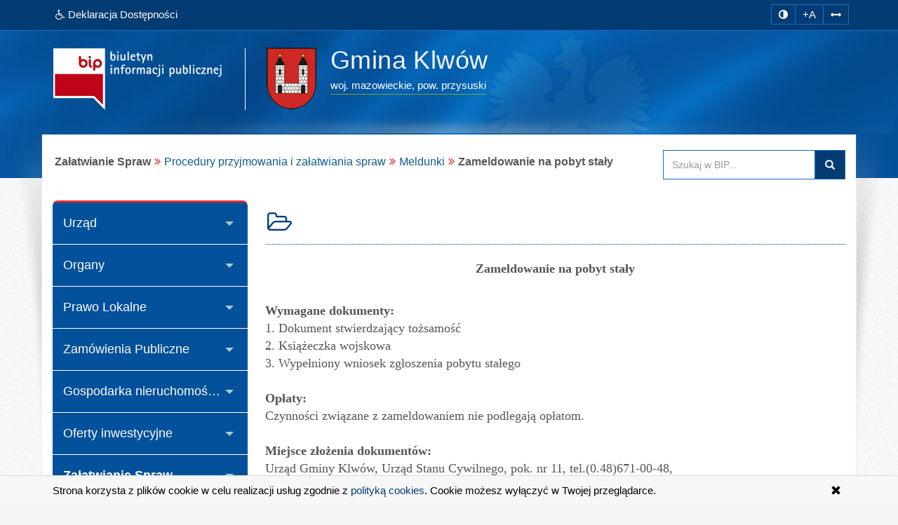

--- FILE ---
content_type: text/html; charset=utf-8
request_url: https://www.bip.klwow.akcessnet.net/index.php?idg=6&id=126&x=132&y=12&z=4
body_size: 6714
content:
<!DOCTYPE html><html class="no-js" lang="pl"> <head> <meta charset="utf-8"><meta http-equiv="X-UA-Compatible" content="IE=edge"><meta name="viewport" content="width=device-width, initial-scale=1"><base href="https://www.bip.klwow.akcessnet.net/"><link type="image/x-icon" href="https://www.bip.klwow.akcessnet.net/favicon.ico" rel="icon"><link type="text/css" href="/min/g=css" rel="stylesheet"><title>Zameldowanie na pobyt stały | BIP - Urząd Gminy Klwów</title><meta name="title" content="Zameldowanie na pobyt stały | BIP - Urząd Gminy Klwów"><meta name="description" content="Urząd Gminy Klwów - responsywna strona BIP przygotowana z uwzględnieniem wytycznych WCAG 2.1 - Zameldowanie na pobyt stały"><meta name="keywords" content="BIP, WCAG 2.1, deklaracja, dostępności, zgodna, responsywny, dostępny, dla niepełnosprawnych, strona, mobilna, Urząd, Gmina, Klwów, Zameldowanie, pobyt, stały"><meta name="author" content="AkcessNet.eu"><meta name="robots" content="index, follow"><meta name="deklaracja-dostępności" content="https://www.bip.klwow.akcessnet.net/deklaracja-dostepnosci.html"><script rel="preload" as="script" src="/min/g=js-in-top-first"></script> </head><body id="top" class="page-126 smoothscroll boxed-layout fabrics_gray desktop"> <header> <div class="top-navi hidden-print"> <div id="skipLinks"> <ul> <li> <a id="tabulator" href="deklaracja-dostepnosci.html">Deklaracja Dostępności</a> </li> <li> <a href="https://www.bip.klwow.akcessnet.net/index.php?idg=6&id=126&x=132&y=12&z=4#kontrast">Przejdź do ułatwień dostępu</a> </li> <li> <a href="https://www.bip.klwow.akcessnet.net/index.php?idg=6&id=126&x=132&y=12&z=4#main-content">Przejdź do treści</a> </li> <li> <a href="https://www.bip.klwow.akcessnet.net/index.php?idg=6&id=126&x=132&y=12&z=4#menu-g">Przejdź do kategorii menu</a> </li><li> <a href="https://www.bip.klwow.akcessnet.net/index.php?idg=6&id=126&x=132&y=12&z=4#wyszukaj">Przejdź do wyszukiwarki</a> </li><li> <a href="mapa-serwisu.html">Przejdź do mapy serwisu</a></li> </ul> </div> <div class="bip-navbar"> <div class="container"> <div class="row"><div class="col-sm-16"><div class="navbar-header"> <button type="button" class="visible-xs navbar-offcanvas pull-left" data-toggle="offcanvas" onclick="window.document.location='https://www.bip.klwow.akcessnet.net/index.php?idg=6&id=126&x=132&y=12&z=4#top'"> <span class="sr-only">Wysuń główną nawigację</span> <span class="icon-bar nobcg" aria-hidden="true"></span> <span class="icon-bar nobcg" aria-hidden="true"></span> <span class="icon-bar nobcg" aria-hidden="true"></span> </button> <a id="miniLogoBIP" class="visible-xs" href="/" title="strona startowa"><img src="https://www.bip.klwow.akcessnet.net/img/logo-BIP-small.png" class="logo-BIP" width="109" height="40" alt="logo BIP"></a> </div><div id="top-komunikat" class="col-sm-12 hidden-xs"><div class="DD hidden-xs nobcg"><a href="deklaracja-dostepnosci.html" class="btn" data-original-title="Deklaracja Dostępności Cyfrowej i Architektonicznej"><span class="fa fa-wheelchair" aria-hidden="true"></span><span> Deklaracja Dostępności</span></a> </div> </div><div id="access-box" class="col-sm-4 hidden-print"><div id="access-bar-1"><button aria-label="zmiana kontrastu strony" id="kontrast" class="btn btn-sm" data-toggle="tooltip" data-placement="bottom" title="zmiana kontrastu strony"><span class="sr-only">zmiana kontrastu strony</span><span class="fa fa-adjust nobcg"></span></button><button aria-label="zwiększ rozmiar czcionki" id="accessibility-font" data-placement="bottom" class="btn btn-sm animated fadeIn-xxx js-accessibility" title="Zmiana rozmiaru tekstu">+A</button><button type="button" aria-label="zwiększ odstępy w tekście" id="accessibility-spaces" class="btn btn-sm animated fadeInDown-xxx js-accessibility" data-placement="bottom" title="Zmiana odstępów w tekście"><span class="fa fa-arrows-h nobcg"></span></button><a href="deklaracja-dostepnosci.html" class="DD btn btn-sm animated fadeInDownBig-xxx visible-xs" data-placement="bottom" title="Deklaracja Dostępności Cyfrowej i Architektonicznej"><span class="sr-only">Deklaracja Dostępności </span><span class="fa fa-wheelchair fa-flip-horizontal nobcg"></span></a></div> </div></div> </div></div> </div> </div> <div class="top-header hidden-print" role="banner"> <div class="bip-header wrapp row-offcanvas row-offcanvas-left"> <div class="inner container"> <div class="bip-logo col-xs-5 col-sm-5 col-md-4 hidden-xs hidden-print"> <a href="/" class="nobcg" title="strona startowa"> <img src="https://www.bip.klwow.akcessnet.net/img/logo-BIP.png" class="logo-BIP img-responsive" width="240" height="88" alt="logotyp BIP"> </a> </div> <div class="bip-brand col-xs-16 col-sm-11 col-md-12 nobcg"> <p class="visible-print">Biuletyn Informacji Publicznej:</p> <img src="img/herb-klwow-88px.png" class="logo img-responsive hidden-print" width="71" height="88" alt="znak graficzny"> <div class="animated-xxx fadeInDown-xxx" style="display:inline-block"><h1 class="nazwa w400"> <span class="nobcg">Gmina Klwów</span> <span class="sr-only"> - Zameldowanie na pobyt stały</span> </h1><p><span class="animated fadeInDown notransition hidden-print"><span><abbr title="województwo">woj.</abbr>&nbsp;mazowieckie, </span><span><abbr title="powiat">pow.</abbr>&nbsp;przysuski</span></span></p></div> </div> </div> </div> </div> </header> <div id="wrapper" class="container"> <div id="site-wrapper" class="row row-offcanvas row-offcanvas-left"> <div class="semiboxshadow hidden-xs hidden-print"> <img src="/img/shp.png" class="img-responsive" width="1090" height="506" alt="cień ozdobny"> </div> <div id="content" class="container"> <div id="bread" class="row"> <div id="breadcrumbs" class="col-xs-16 col-sm-11 col-md-12 col-lg-12"> <ul class="breadcrumb"><li class="grupa second"><strong>Załatwianie Spraw</strong></li><li><a href="index.php?idg=6&amp;id=104&amp;x=132">Procedury przyjmowania i załatwiania spraw</a></li><li><a href="index.php?idg=6&amp;id=107&amp;x=132&amp;y=12">Meldunki</a></li><li class="active"><strong class="text-muted">Zameldowanie na pobyt stały</strong></li></ul> </div> <div id="search-box" class="search-box col-xs-10 col-sm-5 col-md-4 col-lg-4 hidden-print nobcg" role="search"><span id="wyszukaj"></span> <form data-toggle="validator" name="f1" method="POST" action="https://www.bip.klwow.akcessnet.net/index.php"> <div class="input-group"> <label for="szukaj" class="sr-only">Przeszukaj stronę BIP:</label> <input id="szukaj" type="text" name="search" aria-label="Przeszukaj zawartość strony BIP" title="wpisz co najmniej 4 znaki" placeholder="Szukaj w BIP..." required="required" pattern=".{4,200}" class="form-control input"> <span class="input-group-addon"> <span class="glyphicon glyphicon-search"><button type="submit" class="button postfix" value="Szukaj" title="Szukaj">szukaj w BIP</button></span> </span> </div> </form> </div> </div> <div class="col-xs-8 col-sm-5 col-sm-pull-11- col-md-4 col-md-pull-12- sidebar-offcanvas hidden-print" id="sidebar"> <div id="main-menu" class="inner toggle toggle-accordion nobcg"><span id="menu-g" title="główne menu strony"></span> <nav class="btn-group-vertical navbar-nav"> <div class="btn-group dropdown keep-open"><button data-placement="auto" data-original-title="Urząd" data-toggle="dropdown" class="btn dropdown-toggle" type="button" aria-expanded="true">Urząd</button><div class="dropdown-menu animated-xxx fadeIn-xxx"><div class="list-group level-1"><a class="list-group-item l-1" href="index.php?idg=1&amp;id=653&amp;x=0"><span class="title nobcg">Strona główna</span></a><a class="list-group-item l-1" href="index.php?idg=1&amp;id=1&amp;x=1"><span class="title nobcg">Dane podstawowe</span></a><a class="list-group-item l-1" href="index.php?idg=1&amp;id=318&amp;x=3"><span class="title nobcg">Godziny urzędowania</span></a><a class="list-group-item l-1" href="index.php?idg=1&amp;id=92&amp;x=7"><span class="title nobcg">Regulamin</span></a></div></div></div><div class="btn-group dropdown keep-open"><button data-placement="auto" data-original-title="Organy" data-toggle="dropdown" class="btn dropdown-toggle" type="button" aria-expanded="true">Organy</button><div class="dropdown-menu animated-xxx fadeIn-xxx"><div class="list-group level-1"><a class="list-group-item l-1" href="index.php?idg=2&amp;id=7&amp;x=12"><span class="title nobcg">Wójt Gminy</span></a><a class="list-group-item l-1" href="index.php?idg=2&amp;id=576&amp;x=14"><span class="title nobcg">Sekretarz</span></a><a class="list-group-item l-1" href="index.php?idg=2&amp;id=246&amp;x=24"><span class="title nobcg">Skarbnik</span></a><a class="list-group-item l-1" href="index.php?idg=2&amp;id=10&amp;x=28"><span class="title nobcg">Rada Gminy</span></a><a class="list-group-item l-1" href="index.php?idg=2&amp;id=643&amp;x=29"><span class="title nobcg">Transmisja Obrad Rady Gminy</span></a><a class="list-group-item l-1" href="index.php?idg=2&amp;id=51&amp;x=32"><span class="title nobcg">Komisje Rady</span></a><a class="list-group-item l-1" href="index.php?idg=2&amp;id=12&amp;x=36"><span class="title nobcg">Referaty Urzędu</span></a><a class="list-group-item l-1" href="index.php?idg=2&amp;id=247&amp;x=44"><span class="title nobcg">Gminny Ośrodek Pomocy Społecznej</span></a></div></div></div><div class="btn-group dropdown keep-open"><button data-placement="auto" data-original-title="Prawo Lokalne" data-toggle="dropdown" class="btn dropdown-toggle" type="button" aria-expanded="true">Prawo Lokalne</button><div class="dropdown-menu animated-xxx fadeIn-xxx"><div class="list-group level-1"><a class="list-group-item l-1" href="index.php?idg=3&amp;id=13&amp;x=48"><span class="title nobcg">Statut</span></a><a class="list-group-item l-1" href="index.php?idg=3&amp;id=483&amp;x=54"><span class="title nobcg">Ogłoszenia</span></a><a class="list-group-item l-1" href="index.php?idg=3&amp;id=102&amp;x=56"><span class="title nobcg">Budżet</span></a><a class="list-group-item l-1" href="index.php?idg=3&amp;id=720&amp;x=57"><span class="title nobcg">Opinie RIO</span></a><a class="list-group-item l-1" href="index.php?idg=3&amp;id=743&amp;x=58"><span class="title nobcg">Sprawozdania budżetowe</span></a><a class="list-group-item l-1" href="index.php?idg=3&amp;id=15&amp;x=60"><span class="title nobcg">Uchwały</span></a><a class="list-group-item l-1" href="index.php?idg=3&amp;id=686&amp;x=61"><span class="title nobcg">Transmisje Obrad Rady Gminy </span></a><a class="list-group-item l-1" href="index.php?idg=3&amp;id=376&amp;x=62"><span class="title nobcg">Zarządzenia</span></a><a class="list-group-item l-1" href="index.php?idg=3&amp;id=381&amp;x=64"><span class="title nobcg">Plan Zagospodarowania, Studium, Regulaminy, Programy</span></a><a class="list-group-item l-1" href="index.php?idg=3&amp;id=17&amp;x=68"><span class="title nobcg">Podatki i opłaty lokalne</span></a><a class="list-group-item l-1" href="index.php?idg=3&amp;id=16&amp;x=80"><span class="title nobcg">Protokoły</span></a><a class="list-group-item l-1" href="index.php?idg=3&amp;id=21&amp;x=92"><span class="title nobcg">Obwieszczenia</span></a><a class="list-group-item l-1" href="index.php?idg=3&amp;id=596&amp;x=93"><span class="title nobcg">Informacje</span></a><a class="list-group-item l-1" href="index.php?idg=3&amp;id=390&amp;x=94"><span class="title nobcg">Decyzje</span></a><a class="list-group-item l-1" href="index.php?idg=3&amp;id=586&amp;x=98"><span class="title nobcg">Kontrola zarządcza</span></a><a class="list-group-item l-1" href="index.php?idg=3&amp;id=587&amp;x=99"><span class="title nobcg">Działalność regulowana</span></a><a class="list-group-item l-1" href="index.php?idg=3&amp;id=693&amp;x=100"><span class="title nobcg">Konsultacje społeczne</span></a></div></div></div><div class="btn-group dropdown keep-open"><button data-placement="auto" data-original-title="Zamówienia Publiczne" data-toggle="dropdown" class="btn dropdown-toggle" type="button" aria-expanded="true">Zamówienia Publiczne</button><div class="dropdown-menu animated-xxx fadeIn-xxx"><div class="list-group level-1"><a class="list-group-item l-1" href="index.php?idg=5&amp;id=647&amp;x=1"><span class="title nobcg">Przetargi</span></a><a class="list-group-item l-1" href="index.php?idg=5&amp;id=630&amp;x=3"><span class="title nobcg">Zapytania poza Ustawą PZP</span></a><a class="list-group-item l-1" href="index.php?idg=5&amp;id=625&amp;x=4"><span class="title nobcg">Plan zamówień publicznych </span></a></div></div></div><div class="btn-group dropdown keep-open"><button data-placement="auto" data-original-title="Gospodarka nieruchomościami" data-toggle="dropdown" class="btn dropdown-toggle" type="button" aria-expanded="true">Gospodarka nieruchomościami</button><div class="dropdown-menu animated-xxx fadeIn-xxx"><div class="list-group level-1"><a class="list-group-item l-1" href="index.php?idg=11&amp;id=551&amp;x=10"><span class="title nobcg">Aktualne</span></a><a class="list-group-item l-1" href="index.php?idg=11&amp;id=490&amp;x=12"><span class="title nobcg">Zamknięte </span></a></div></div></div><div class="btn-group dropdown keep-open"><button data-placement="auto" data-original-title="Oferty inwestycyjne" data-toggle="dropdown" class="btn dropdown-toggle" type="button" aria-expanded="true">Oferty inwestycyjne</button><div class="dropdown-menu animated-xxx fadeIn-xxx"><div class="list-group level-1"><a class="list-group-item l-1" href="index.php?idg=10&amp;id=426&amp;x=1"><span class="title nobcg">Aktualne</span></a></div></div></div><div class="btn-group dropdown keep-open active"><button data-placement="auto" data-original-title="Załatwianie Spraw" data-toggle="dropdown" class="btn dropdown-toggle" type="button" aria-expanded="true">Załatwianie Spraw</button><div class="dropdown-menu animated-xxx fadeIn-xxx"><div class="list-group level-1"><a class="list-group-item l-1" href="index.php?idg=6&amp;id=496&amp;x=135"><span class="title nobcg">Elektroniczna skrzynka podawcza</span></a></div></div></div><div class="btn-group dropdown keep-open"><button data-placement="auto" data-original-title="Nabór pracowników" data-toggle="dropdown" class="btn dropdown-toggle" type="button" aria-expanded="true">Nabór pracowników</button><div class="dropdown-menu animated-xxx fadeIn-xxx"><div class="list-group level-1"><a class="list-group-item l-1" href="index.php?idg=7&amp;id=399&amp;x=10"><span class="title nobcg">Ogłoszenia o naborze</span></a><a class="list-group-item l-1" href="index.php?idg=7&amp;id=400&amp;x=20"><span class="title nobcg">Regulamin naboru</span></a></div></div></div><div class="btn-group dropdown keep-open"><button data-placement="auto" data-original-title="Wybory" data-toggle="dropdown" class="btn dropdown-toggle" type="button" aria-expanded="true">Wybory</button><div class="dropdown-menu animated-xxx fadeIn-xxx"><div class="list-group level-1"><a class="list-group-item l-1" href="index.php?idg=12&amp;id=762&amp;x=1"><span class="title nobcg">Wybory Prezydenckie 2025</span></a><a class="list-group-item l-1" href="index.php?idg=12&amp;id=728&amp;x=2"><span class="title nobcg">Wybory Samorządowe 2024</span></a><a class="list-group-item l-1" href="index.php?idg=12&amp;id=746&amp;x=2"><span class="title nobcg">Wybory do Parlamentu Europejskiego 2024</span></a><a class="list-group-item l-1" href="index.php?idg=12&amp;id=721&amp;x=3"><span class="title nobcg">Wybory do Mazowieckiej Izby Rolniczej 2023</span></a><a class="list-group-item l-1" href="index.php?idg=12&amp;id=719&amp;x=4"><span class="title nobcg">Wybory do Sejmu i Senatu RP 2023</span></a><a class="list-group-item l-1" href="index.php?idg=12&amp;id=676&amp;x=5"><span class="title nobcg">Wybory Prezydenta Rzeczypospolitej Polskiej</span></a><a class="list-group-item l-1" href="index.php?idg=12&amp;id=657&amp;x=7"><span class="title nobcg">Wybory do Sejmu i Senatu RP 2019</span></a><a class="list-group-item l-1" href="index.php?idg=12&amp;id=652&amp;x=8"><span class="title nobcg">Wybory do Parlamentu Europejskiego 2019</span></a><a class="list-group-item l-1" href="index.php?idg=12&amp;id=642&amp;x=9"><span class="title nobcg">Wybory Samorządowe 2018</span></a><a class="list-group-item l-1" href="index.php?idg=12&amp;id=617&amp;x=10"><span class="title nobcg">Wybory do Sejmu i Senatu 2015</span></a><a class="list-group-item l-1" href="index.php?idg=12&amp;id=616&amp;x=11"><span class="title nobcg">Referendum 2015</span></a><a class="list-group-item l-1" href="index.php?idg=12&amp;id=609&amp;x=12"><span class="title nobcg">Wybory Prezydenta 2015</span></a><a class="list-group-item l-1" href="index.php?idg=12&amp;id=606&amp;x=13"><span class="title nobcg">Wybory Samorządowe 2014</span></a><a class="list-group-item l-1" href="index.php?idg=12&amp;id=604&amp;x=14"><span class="title nobcg">Wybory do Parlamentu Europejskiego 2014</span></a></div></div></div><div class="btn-group dropdown keep-open"><button data-placement="auto" data-original-title="Inne" data-toggle="dropdown" class="btn dropdown-toggle" type="button" aria-expanded="true">Inne</button><div class="dropdown-menu animated-xxx fadeIn-xxx"><div class="list-group level-1"><a class="list-group-item l-1" href="index.php?idg=4&amp;id=747&amp;x=106"><span class="title nobcg">Raport o stanie gminy </span></a><a class="list-group-item l-1" href="index.php?idg=4&amp;id=541&amp;x=107"><span class="title nobcg">Program Integracji Społecznej </span></a><a class="list-group-item l-1" href="index.php?idg=4&amp;id=22&amp;x=108"><span class="title nobcg">Jednostki organizacyjne</span></a><a class="list-group-item l-1" href="index.php?idg=4&amp;id=636&amp;x=109"><span class="title nobcg">Księga Rejestrowa Instytucji Kultury</span></a><a class="list-group-item l-1" href="index.php?idg=4&amp;id=661&amp;x=110"><span class="title nobcg">Gospodarka odpadami</span></a><a class="list-group-item l-1" href="index.php?idg=4&amp;id=83&amp;x=112"><span class="title nobcg">Jednostki pomocnicze</span></a><a class="list-group-item l-1" href="index.php?idg=4&amp;id=28&amp;x=128"><span class="title nobcg">Majątek Gminy</span></a><a class="list-group-item l-1" href="index.php?idg=4&amp;id=312&amp;x=138"><span class="title nobcg">Oświadczenia majątkowe</span></a><a class="list-group-item l-1" href="index.php?idg=4&amp;id=766&amp;x=139"><span class="title nobcg">Młodzieżowa Rada Gminy</span></a><a class="list-group-item l-1" href="index.php?idg=4&amp;id=30&amp;x=143"><span class="title nobcg">Informacje nieudostępnione</span></a><a class="list-group-item l-1" href="index.php?idg=4&amp;id=552&amp;x=144"><span class="title nobcg">Dziennik Ustaw</span></a><a class="list-group-item l-1" href="index.php?idg=4&amp;id=553&amp;x=145"><span class="title nobcg">Monitor Polski</span></a><a class="list-group-item l-1" href="index.php?idg=4&amp;id=554&amp;x=146"><span class="title nobcg">Dziennik Urzędowy Woj. Mazowieckiego</span></a><a class="list-group-item l-1" href="index.php?idg=4&amp;id=641&amp;x=148"><span class="title nobcg">Klauzula informacyjna o przetwarzaniu danych osobowych</span></a><a class="list-group-item l-1" href="index.php?idg=4&amp;id=764&amp;x=149"><span class="title nobcg">Petycje</span></a><a class="list-group-item l-1" href="index.php?idg=4&amp;id=32&amp;x=150"><span class="title nobcg">Redakcja Biuletynu</span></a></div></div></div><div class="btn-group dropdown keep-open serwis"> <button data-placement="auto" data-original-title="Serwis" data-toggle="dropdown" class="btn dropdown-toggle" type="button" aria-expanded="true"><span class="fa fa-cog nobcg" aria-hidden="true"></span>Serwis </button> <ul class="dropdown-menu"> <li class="level-1"> <a href="/mapa-serwisu.html" class="list-group-item l-1"><span class="fa fa-sitemap nobcg" aria-hidden="true"></span>Mapa serwisu</a> </li> <li class="level-1"> <a href="/ostatnie-modyfikacje.html" class="list-group-item l-1"><span class="fa fa-history nobcg" aria-hidden="true"></span>Ostatnie modyfikacje</a> </li> <li class="level-1"> <a href="/instrukcja.html" class="list-group-item l-1"><span class="fa fa-info-circle nobcg" aria-hidden="true"></span>Instrukcja obsługi</a> </li> <li class="level-1"> <a href="/rejestr-zmian.html" class="list-group-item l-1"><span class="fa fa-edit nobcg" aria-hidden="true"></span>Rejestr zmian</a> </li> <li class="level-1"> <a href="/statystyki.html" class="list-group-item l-1"><span class="fa fa-bar-chart nobcg" aria-hidden="true"></span>Statystyki odwiedzin</a> </li> <li class="level-1"> <a href="/polityka-cookies.html" class="list-group-item l-1"><span class="fa fa-folder-o nobcg" aria-hidden="true"></span>Polityka cookies</a> </li> <li class="level-1"> <a href="/deklaracja-dostepnosci.html" class="list-group-item l-1"><span class="fa fa-wheelchair nobcg" aria-hidden="true"></span>Deklaracja dostępności</a> </li> <li class="level-1"> <a class="list-group-item l-1 link-serwisWWW" href="http://www.klwow.pl/" target="_blank" rel="noopener" title="Otwiera zewnętrzny odsyłacz w nowym oknie"><span class="fa fa-external-link nobcg" aria-hidden="true"></span>Serwis WWW</a> </li> <li class="level-1"> <a class="list-group-item level-1 l-1 zaloguj" href="http://www.bip.klwow.akcessnet.net/admin" target="_blank" data-toggle="tooltip" data-placement="top" title="Moduł Administracyjny - zarządzanie treścią strony BIP" rel="noopener"><span class="fa fa-lock fa-fw pull-right nobcg" aria-hidden="true"></span>Zaloguj do BIP</a> </li> </ul></div> </nav> </div> <div id="banners-menu" class=""> <ul class="list-unstyled"> <li class="banner effect2"> <a class="nobcg" href="http://sejm.gov.pl/" data-toggle="tooltip" data-placement="bottom" title="strona główna Sejmu RP" rel="nofollow"> <img src="/img/Sejm-RP.png" alt="Sejm RP" width="155" height="87"> <span class="sr-only">strona główna Sejmu RP</span> </a> </li> <li class="banner effect2"> <a class="nobcg" href="http://dziennikustaw.gov.pl/" data-toggle="tooltip" data-placement="bottom" title="strona główna Dziennik Ustaw Rzeczypospolitej Polskiej" rel="nofollow"> <img src="/img/dziennik_ustaw.png" width="269" height="87" alt="strona Dziennika Ustaw"> <span class="sr-only">strona główna Dziennik Ustaw</span> </a> </li> <li class="banner effect2"> <a class="nobcg" href="http://monitorpolski.gov.pl/" data-toggle="tooltip" data-placement="bottom" title="strona główna Monitor Urzędowy Rzeczypospolitej Polskiej" rel="nofollow"> <img src="/img/monitor_polski.png" width="269" height="87" alt="strona Monitora Polskiego"> <span class="sr-only">strona główna Monitor Polski</span> </a> </li> <li class="divider"></li> </ul> </div> <div class="lastUpdate small" style="text-align: center;margin-top: 40px;"> <span> Ostatnia zmiana na stronie BIP:</span><br> <span class="fa fa-calendar fa-fw" aria-hidden="true"></span><span> 2026-01-19 14:48</span> </div> </div><span id="main-content" title="główna zawartość strony"></span> <main class="col-xs-16 col-sm-11 col-md-12 main-content"> <span id="c66"></span><article class="c66 pub-box effect1"><header class="pub-heading"><span class="pozycja sr-only" data-toggle="tooltip" title="pozycja artykułu na stronie">artykuł nr 1</span><h2 class="pub-title nobcg"><span class="fa fa-folder-open-o fa-fw animated fadeIn notransition nobcg" aria-hidden="true"></span><span class="nobcg"></span></h2></header><div class="pub-body image-center image-above"> <div class="image-wrap clearfix"> <div class="image-center-outer"> <div class="image-center-inner"> <figure class="image top"> </figure> </div> </div> </div> <div class="text"> <style></style><p class="MsoNormal" align="center" style="text-align: center"><strong><span style="font-family: Verdana">Zameldowanie na pobyt stały</span></strong></p><p class="MsoNormal"><span style="font-family: Verdana"><br><strong>Wymagane dokumenty:</strong><br>1. Dokument stwierdzający tożsamość<br>2. Książeczka wojskowa<br>3. Wypełniony wniosek zgłoszenia pobytu stałego<br><br><strong>Opłaty: </strong><br>Czynności związane z zameldowaniem nie podlegają opłatom.<br><br><strong>Miejsce złożenia dokumentów:</strong><br>Urząd Gminy Klwów, Urząd Stanu Cywilnego, pok. nr 11, tel.(0.48)671-00-48,<br><br><strong>Termin i sposób załatwiania sprawy:</strong><br>Załatwianie sprawy meldunkowej w formie zameldowania na pobyt stały następuje bezzwłocznie po okazaniu wszystkich wymaganych dokumentów oraz poprawnym wypełnieniu formularza meldunkowego.<br><br><strong>Uwagi:</strong><br>- W przypadku zameldowania na pobyt stały osoby, której poprzednie miejsce pobytu stałego mieściło się poza obszarem działania Urzędu , podczas dokonywania czynności zameldowania należy bezwzględnie okazać poświadczenie wymeldowania z poprzedniego miejsca pobytu stałego (w tym samym czasie można posiadać tylko jedno miejsce pobytu stałego)<br><br><strong>Podstawa prawna:</strong><br>Ustawa z dnia 10 kwietnia 1974 r. o ewidencji ludności i dowodach osobistych (Dz.U. z 2001 r. Nr 84 poz. 960)</span></p> </div></div> <footer class="pub-footer"> <div class="toggle-group"> <div class="pub-footer-metryczka nobcg"> <div id="toggle-66" class="toggle-group__on tab-metryczka table-responsive"> <table class="table table-striped" title="metryczka publikacji"> <caption>Metadane <small>- wyciąg z rejestru zmian</small> <span class="fa fa-long-arrow-down"></span></caption> <tbody> <tr> <th scope="row"><span class="fa fa-user fa-fw nobcg"></span> Informację udostępnił:</th> <td>Urząd Gminy Klwów</td> </tr> <tr> <th scope="row"><span class="fa fa-user fa-fw nobcg"></span> Za treść odpowiada:</th> <td>Stanisława Patrzyczna</td> </tr> <tr> <th scope="row"><span class="fa fa-user fa-fw nobcg"></span> Informację wprowadził:</th> <td>Piotr Rokicki</td> </tr> <tr> <th scope="row"><span class="fa fa-calendar fa-fw nobcg"></span> Data wytworzenia:</th> <td>2003-07-14</td> </tr> <tr> <th scope="row"><span class="fa fa-calendar fa-fw nobcg"></span> Data udostępnienia:</th> <td>2003-07-14</td> </tr> <tr> <th scope="row"><span class="fa fa-calendar fa-fw nobcg"></span> Data aktualizacji:</th> <td>2003-07-14 12:59</td> </tr> <tr> <th scope="row"><span class="fa fa-info fa-fw nobcg"></span> Identyfikator dokumentu:</th> <td>66</td> </tr> <tr> <th scope="row"><span class="fa fa-signal fa-fw nobcg"></span> Liczba wyświetleń strony:</th> <td>1247</td> </tr> </tbody> </table> </div> <div class="pub-footer-belka nobcg hidden-print"> <span class="rejestr-zm nobcg"> <a href="index.php?job=rejestr_pub&amp;idg=6&amp;id=126&amp;x=132&amp;y=12&amp;z=4&amp;n_id=66"><span class="fa fa-edit fa-lg fa-fw nobcg" aria-hidden="true"></span>rejestr zmian <span class="sr-only">publikacji: </span></a> </span> <span class="metryczka"> <a tabindex="0" id="action-66" class="action-66" role="button"><span class="fa fa-info-circle fa-lg fa-fw nobcg" aria-hidden="true"></span>metryczka</a> </span> </div> </div> </div><script>$(document).ready(function(){ $(".action-66").click(function(){ $("#toggle-66").slideToggle("slow")})}),$(".action-66").keypress(function(n){13==n.keyCode&&$("#toggle-66").slideToggle("slow")});</script> </footer> </article> <div class="mapa-podstron"> <dl><dt class="sr-only">Dostępne kategorie:</dt> <dd><a href="index.php?idg=6&amp;id=126&amp;x=132&amp;y=12"><span class="fa fa-caret-right"></span>Zameldowanie na pobyt stały</a></dd><dd><a href="index.php?idg=6&amp;id=127&amp;x=132&amp;y=12"><span class="fa fa-caret-right"></span>Zameldowanie na pobyt czasowy</a></dd><dd><a href="index.php?idg=6&amp;id=128&amp;x=132&amp;y=12"><span class="fa fa-caret-right"></span>Zameldowanie cudzoziemców na pobyt czasowy</a></dd><dd><a href="index.php?idg=6&amp;id=129&amp;x=132&amp;y=12"><span class="fa fa-caret-right"></span>Wymeldowanie z pobytu stałego</a></dd></dl></div> <div id="print" class="hidden-print hidden-xs"> <p class="pull-right"><button onclick="drukuj()" class="btn btn-default" data-placement="bottom" data-original-title="wersja strony do wydruku"><span class="fa fa-print fa-lg fa-fw" aria-hidden="true"></span>drukuj</button> </p> </div> </main> </div> </div> </div> <footer class="row-offcanvas row-offcanvas-left hidden-print"> <div id="footer-links" class="boxes container-fluid"> <div class="container animated fadeInDown notransition"> <div id="footer-col-1" class="col-xs-16 col-sm-2 col-md-3"> <h3 id="kontakt">Strona główna BIP</h3> <figure> <a href="http://www.bip.gov.pl/" target="_blank" rel="noopener" title="Otwiera zewnętrzny odsyłacz w nowym oknie"> <img id="SGBIP" class="img-responsive img-thumbnail" src="https://www.bip.klwow.akcessnet.net/img/bip_gov_pl.png" width="120" height="25" alt="strona główna BIP" data-placement="right" data-original-title="Strona główna systemu BIP w Polsce"> <span class="sr-only">Strona główna systemu BIP w Polsce</span> </a> </figure> </div> <div id="footer-col-2" class="col-xs-16 col-sm-6 col-md-5"> <h3>Kontakt</h3> <div> <p>Urząd Gminy Klwów</p> <p>ul. Opoczyńska 35</p><p>26-415 Klwów</p> <p><a class="tel" rel="external" href="tel:+486710010" title="zadzwoń"><span class="fa fa-phone-square fa-fw"></span><span class="hidden-xs">48 671 00 10</span><span class="visible-xs">zadzwoń</span></a></p>  <p class="no-wdowa"><a href="&#109;&#97;&#105;&#108;&#116;&#111;:&#117;&#103;&#64;&#107;&#108;&#119;&#111;&#119;&#46;&#112;&#108;" title="Otwiera program do wysyłania emaili"><span class="fa fa-envelope-o fa-fw"></span>Adres E-mail</a></p> <p class="no-wdowa"><a class="link-WWW" href="http://www.klwow.pl/" target="_blank" rel="noopener" title="Otwiera zewnętrzny odsyłacz w nowym oknie"><span class="fa fa-external-link fa-fw" aria-hidden="true"></span>Serwis WWW</a></p> </div> </div> <div id="footer-col-3" class="col-xs-16 col-sm-5 col-md-4"> <h3>Informacje o serwisie</h3> <div> <ul class="list-unstyled"> <li> <a href="/mapa-serwisu.html"><span class="fa fa-sitemap" aria-hidden="true"></span>Mapa serwisu</a> </li> <li> <a href="/ostatnie-modyfikacje.html"><span class="fa fa-history" aria-hidden="true"></span>Ostatnie modyfikacje</a> </li> <li> <a href="/instrukcja.html"><span class="glyphicon glyphicon-info-sign" aria-hidden="true"></span>Instrukcja obsługi</a> </li> <li> <a href="/rejestr-zmian.html"><span class="fa fa-edit" aria-hidden="true"></span>Rejestr zmian</a> </li> <li> <a href="/statystyki.html"><span class="glyphicon glyphicon-stats" aria-hidden="true"></span>Statystyki odwiedzin</a> </li> <li> <a href="/polityka-cookies.html"><span class="fa fa-folder-o" aria-hidden="true"></span>Polityka cookies</a> </li> </ul> </div> </div> <div id="footer-col-4" class="col-xs-16 col-sm-5 col-md-4"> <h3>Dostępność <small>cyfrowa i architektoniczna</small></h3> <div><div><a href="deklaracja-dostepnosci.html"><span class="sr-only">certyfikat dostępności stron</span> <img class="img-responsive grayscale" src="img/deklaracja-dostepnosci-cia2-1.png" width="252" height="99" alt="deklaracja dostępności"></a> </div></div> </div> </div>  </div><a href="#top" id="scroll-to-top" style="display: none;"> <span class="glyphicon glyphicon-chevron-up"></span> <span class="sr-only">powrót do góry</span> </a><div id="bottom-info"> <div class="container"> <div class="row"> <div class="col-md-13"> <p> Serwis przyjazny osobom niepełnosprawnym - został zrealizowany z uwzględnieniem wytycznych WCAG 2.1 oraz zgodnie ze standardami sieciowymi w tym ze standardem <a href="https://validator.w3.org/check/referer" rel="nofollow" title="Weryfikuj jako HTML5">W3C</a>. </p> </div> <div class="col-md-3 copyright"> <h3 class="sr-only">Obsługa Biuletynu</h3><p>Projekt i realizacja: <a href="http://www.akcessnet.eu">Akcess-Net</a></p> </div> </div> </div></div> </footer> <script src="/min/g=js-in-bottom"></script> </body></html>